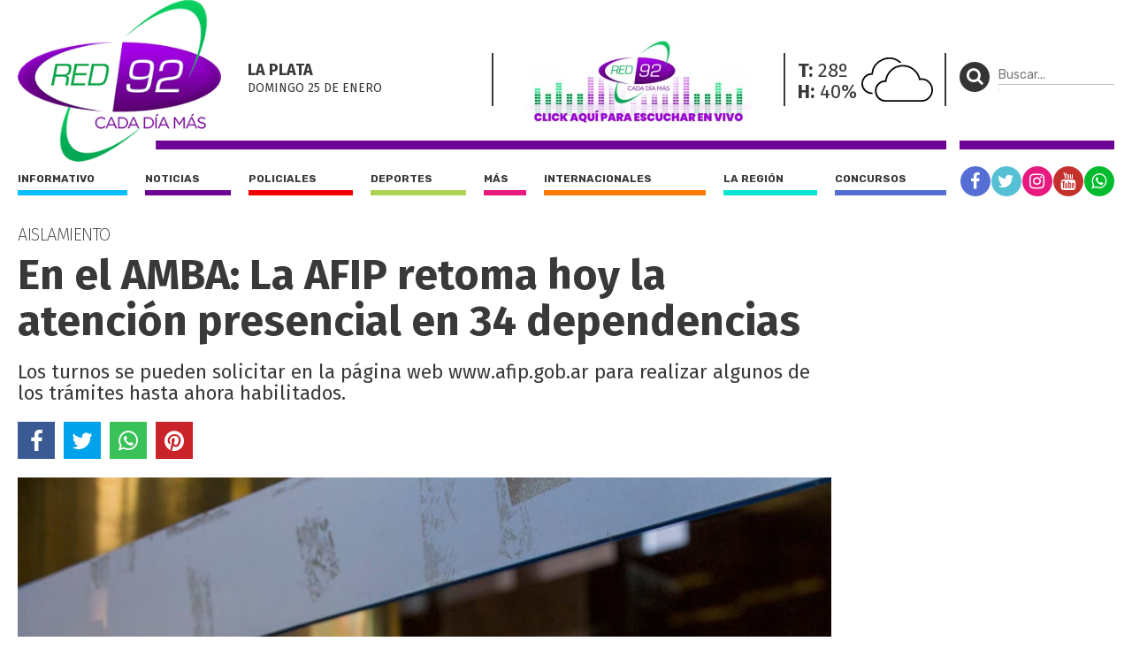

--- FILE ---
content_type: text/html; charset=UTF-8
request_url: https://red92.com/noticias/en-el-amba-la-afip-retoma-hoy-la-atencion-presencial-en-34-dependencias-17507
body_size: 5295
content:
<!doctype html>
<html lang="es">
<head>
	<meta charset="utf-8" />

	<title>En el AMBA: La AFIP retoma hoy la atención presencial en 34 dependencias  - Red 92 | Cada Día Más !</title>
	<meta name="description" content="Los turnos se pueden solicitar en la página web www.afip.gob.ar para realizar algunos de los trámites hasta ahora habilitados." />
  	

  	<meta name="viewport" content="width=device-width, user-scalable=no, initial-scale=1.0, maximum-scale=1.0, minimum-scale=1.0" />

	<meta property="og:title" content="En el AMBA: La AFIP retoma hoy la atención presencial en 34 dependencias  - Red 92 | Cada Día Más !" />
	<meta property="og:url" content="https://red92.com/noticias/en-el-amba-la-afip-retoma-hoy-la-atencion-presencial-en-34-dependencias-17507" />
	<meta property="og:image" content="https://red92com.nyc3.cdn.digitaloceanspaces.com/adjuntos/galerias/000/025/0000025263.jpg" />
	<meta property="og:description" content="Los turnos se pueden solicitar en la página web www.afip.gob.ar para realizar algunos de los trámites hasta ahora habilitados." />
	<meta property="og:type" content="article">
	<meta property="fb:app_id" content="267050001085020"/>

	<meta name="twitter:card" content="summary_large_image">
	<meta name="twitter:site" content="@red92cadadiamas">
	<meta name="twitter:title" content="En el AMBA: La AFIP retoma hoy la atención presencial en 34 dependencias  - Red 92 | Cada Día Más !">
	<meta name="twitter:text:description" content="Los turnos se pueden solicitar en la página web www.afip.gob.ar para realizar algunos de los trámites hasta ahora habilitados.">
	<meta name="twitter:creator" content="@red92cadadiamas">
	<meta name="twitter:image" content="https://red92com.nyc3.cdn.digitaloceanspaces.com/adjuntos/galerias/000/025/0000025263.jpg">
	<meta name="twitter:domain" content="red92.com">

	<link rel="canonical" href="https://red92.com/noticias/en-el-amba-la-afip-retoma-hoy-la-atencion-presencial-en-34-dependencias-17507" />
	<link rel="shortcut icon" href="https://red92.com/favicon.ico" type="image/x-icon" />
	<link rel="stylesheet" href="//fonts.googleapis.com/css?family=Fira+Sans:200,400,700|Rubik:400,700" />
    <link rel="stylesheet" href="https://red92.com/assets/css/grilla.css?ver=4" />
    <link rel="stylesheet" href="https://red92.com/assets/css/styles.css?ver=4" />
    <link rel="stylesheet" href="https://red92.com/assets/css/custom.css?ver=10" />
	
	<script>URL_FRONTEND = 'https://red92.com/';</script>
	
    <script src="//use.fontawesome.com/2e2476d17d.js"></script>
	<script src="https://cdnjs.cloudflare.com/ajax/libs/jquery/3.6.0/jquery.min.js" integrity="sha512-894YE6QWD5I59HgZOGReFYm4dnWc1Qt5NtvYSaNcOP+u1T9qYdvdihz0PPSiiqn/+/3e7Jo4EaG7TubfWGUrMQ==" crossorigin="anonymous" referrerpolicy="no-referrer"></script>
	<script src="https://red92.com/assets/js/functions.js?ver=1"></script>

	

	<!-- Google Tag Manager -->
<script>(function(w,d,s,l,i){w[l]=w[l]||[];w[l].push({'gtm.start':
new Date().getTime(),event:'gtm.js'});var f=d.getElementsByTagName(s)[0],
j=d.createElement(s),dl=l!='dataLayer'?'&l='+l:'';j.async=true;j.src=
'https://www.googletagmanager.com/gtm.js?id='+i+dl;f.parentNode.insertBefore(j,f);
})(window,document,'script','dataLayer','GTM-5V3RQHW');</script>
<!-- End Google Tag Manager -->

<!-- Global site tag (gtag.js) - Google Analytics -->
<script async src="https://www.googletagmanager.com/gtag/js?id=UA-35981994-2"></script>
<script>
  window.dataLayer = window.dataLayer || [];
  function gtag(){dataLayer.push(arguments);}
  gtag('js', new Date());

  gtag('config', 'UA-35981994-2');
</script>

</head>
<body class="nota">

	<!-- Google Tag Manager (noscript) -->
<noscript><iframe src="https://www.googletagmanager.com/ns.html?id=GTM-5V3RQHW"
height="0" width="0" style="display:none;visibility:hidden"></iframe></noscript>
<!-- End Google Tag Manager (noscript) -->

	<div class="wrapper">

		<div class="main1 section group">

			<div class="divwrapper">

				<div class="region_1">

					<div class="obj_banner ">

</div>
<header>

	<div class="obj_header">

		<div class="floatheader hide880"></div>

		<div class="header_mobile show880">

			<div class="header_mobile_top">
				
				<a href="javascript:$('.header_mobile_menu').slideToggle();" class="menuleft"><i class="fa fa-bars" aria-hidden="true"></i></a>
				
				<a href="#" onclick="window.open(URL_FRONTEND+'reproductor', 'red92-radio-en-vivo', 'width=420, height=320'); return false;" title="Red 92" class="a_logo"></a>

				<button class="menuright" type="button" onclick="$('.header_mobile_buscador').slideToggle();"><p><i class="fa fa-search" aria-hidden="true"></i></p></button>

			</div>


			<div class="header_mobile_menu">

				<nav class="secciones">
					<ul>
						<li class="r92"><a href="https://red92.com/">Portada</a></li>
						<li class="informativo"><a href="https://red92.com/informativo">Informativo</a></li>
						<li class="noticias"><a href="https://red92.com/noticias">Noticias</a></li>
						<li class="policiales"><a href="https://red92.com/policiales">Policiales</a></li>
						<li class="deportes"><a href="https://red92.com/deportes">Deportes</a></li>
						<li class="mas"><a href="https://red92.com/mas">Más</a></li>
						<li class="internacionales"><a href="https://red92.com/internacionales">Internacionales</a></li>
						<li class="la-region"><a href="https://red92.com/la-region">La región</a></li>
						<li class="concursos"><a href="https://red92.com/concursos">Concursos</a></li>
					</ul>
				</nav>

				<div class="clear"></div>

				<nav class="redes">
					<a href="https://facebook.com/red92cadadiamas" target="_blank" rel="noopener noreferrer" class="red fb"><i class="fa fa-facebook" aria-hidden="true"></i></a>
					<a href="https://twitter.com/red92cadadiamas" target="_blank" rel="noopener noreferrer" class="red tw"><i class="fa fa-twitter" aria-hidden="true"></i></a>
					<a href="https://instagram.com/red92cadadiamas" target="_blank" rel="noopener noreferrer" class="red ig"><i class="fa fa-instagram" aria-hidden="true"></i></a>
					<a href="https://youtube.com/red92cadadiamas" target="_blank" rel="noopener noreferrer" class="red yt"><i class="fa fa-youtube" aria-hidden="true"></i></a>
					<a href="https://wa.me/542216255921" target="_blank" rel="noopener noreferrer" class="red wa"><i class="fa fa-whatsapp" aria-hidden="true"></i></a>
				</nav>

			</div>

			<div class="header_mobile_buscador">

				<form method="get" action="https://red92.com/busqueda" onsubmit="return validar_busqueda(this);">
					<input type="text" placeholder="Buscar..." name="buscador" />
					<button type="submit"><i class="fa fa-search" aria-hidden="true"></i></button>
				</form>

			</div>
			
		</div>

		
		<div class="headertop hide880">

			<a href="https://red92.com/" class="logo">
				<img src="https://red92.com/assets/grafica/logo-header.png" alt="Red 92" class="logo" />
			</a>

			<div class="content">

				<section class="fecha">
					<h4>La Plata</h4>
					<h5>domingo 25 DE enero</h5>
				</section>
				<section class="radio">
					<img onclick="window.open(URL_FRONTEND+'reproductor', 'red92-radio-en-vivo', 'width=420, height=390'); return false;" src="https://red92.com/assets/grafica/banner-reproductor-2.gif" alt="Red 92 en vivo" />
				</section>
				<section class="clima" style="background-image: url(https://red92.com/assets/grafica/clima/04.svg);">
					<p><strong>T:</strong> 28º</p>
					<p><strong>H:</strong> 40%</p>
				</section>				
				<section class="redes_top dobleborde">
					<nav class="redes">
						<ul>
							<li><a href="https://facebook.com/red92cadadiamas" target="_blank" rel="noopener noreferrer" class="red fb"><i class="fa fa-facebook" aria-hidden="true"></i></a></li>
							<li><a href="https://twitter.com/red92cadadiamas" target="_blank" rel="noopener noreferrer" class="red tw"><i class="fa fa-twitter" aria-hidden="true"></i></a></li>
							<li><a href="https://instagram.com/red92cadadiamas/" target="_blank" rel="noopener noreferrer" class="red ig"><i class="fa fa-instagram" aria-hidden="true"></i></a></li>
							<li><a href="https://youtube.com/red92cadadiamas/" target="_blank" rel="noopener noreferrer" class="red yt"><i class="fa fa-youtube" aria-hidden="true"></i></a></li>
							<li><a href="https://wa.me/542216255921" target="_blank" rel="noopener noreferrer" class="red wa"><i class="fa fa-whatsapp" aria-hidden="true"></i></a></li>
							<!-- <li><a href="#" class="red r92"><i class="fa fa-search" aria-hidden="true"></i></a></li> -->
						</ul>
					</nav>
				</section>

			</div>

			

		</div>
		

		<div class="headertopside hide1080">
			<button><p><i class="fa fa-search" aria-hidden="true"></i></p></button>
			<form method="get" action="https://red92.com/busqueda" onsubmit="return validar_busqueda(this);">
			<input type="text" placeholder="Buscar..." name="buscador" /><input type="submit" style="height: 1px; width: 1px;">
			</form>
		</div>

		<div class="clear"></div>
		
		<div class="headerbottomplace hide880">
			<div class="headerbottombar">
				<div class="headerbottom">
					<nav class="secciones">
						<ul>
							<li class="informativo"><a href="https://red92.com/informativo">Informativo</a></li>
							<li class="noticias"><a href="https://red92.com/noticias">Noticias</a></li>
							<li class="policiales"><a href="https://red92.com/policiales">Policiales</a></li>
							<li class="deportes"><a href="https://red92.com/deportes">Deportes</a></li>
							<li class="mas"><a href="https://red92.com/mas">Más</a></li>
							<li class="internacionales"><a href="https://red92.com/internacionales">Internacionales</a></li>
							<li class="la-region"><a href="https://red92.com/la-region">La región</a></li>
							<li class="concursos"><a href="https://red92.com/concursos">Concursos</a></li>
						</ul>
					</nav>
				</div>

				<div class="headerbottomside hide1080">
					<nav class="redes">
						<ul>
							<li><a href="https://facebook.com/red92cadadiamas" target="_blank" rel="noopener noreferrer" class="red fb"><i class="fa fa-facebook" aria-hidden="true"></i></a></li>
							<li><a href="https://twitter.com/red92cadadiamas" target="_blank" rel="noopener noreferrer" class="red tw"><i class="fa fa-twitter" aria-hidden="true"></i></a></li>
							<li><a href="https://instagram.com/red92cadadiamas" target="_blank" rel="noopener noreferrer" class="red ig"><i class="fa fa-instagram" aria-hidden="true"></i></a></li>
							<li><a href="https://youtube.com/red92cadadiamas" target="_blank" rel="noopener noreferrer" class="red yt"><i class="fa fa-youtube" aria-hidden="true"></i></a></li>
							<li><a href="https://wa.me/542216255921" target="_blank" rel="noopener noreferrer" class="red wa"><i class="fa fa-whatsapp" aria-hidden="true"></i></a></li>
						</ul>
					</nav>
				</div>

				<div class="clear"></div>

			</div>
		</div>

		<div class="clear"></div>

	</div>

</header>


				</div><!-- FIN REGION 1 -->

				<div class="clear"></div>

				<div class="region_4">

					


<script src="https://cdnjs.cloudflare.com/ajax/libs/bxslider/4.2.15/jquery.bxslider.min.js" integrity="sha512-p55Bpm5gf7tvTsmkwyszUe4oVMwxJMoff7Jq3J/oHaBk+tNQvDKNz9/gLxn9vyCjgd6SAoqLnL13fnuZzCYAUA==" crossorigin="anonymous" referrerpolicy="no-referrer"></script>
<script>
$(document).ready(function() {

	if( $('.bxslider li').length > 1 )
	{
		$('.notadetalle .slider .ps-prev').show();
		$('.notadetalle .slider .ps-next').show();

		$('.bxslider').bxSlider({
			nextSelector: '.ps-next',
			prevSelector: '.ps-prev',
			nextText: '',
			prevText: '',
			pager: false,
			adaptiveHeight: true,
			captions: true,

			onSliderLoad: function(){ 
				url = $(".bxslider iframe").eq(0).attr('src');
				url += '&autoplay=1';
				$(".bxslider iframe").eq(0).attr('src',url);
			}
		});

	}

    

});
</script>

<article class="notadetalle">

	<h5 class="volanta">AISLAMIENTO </h5>

	<h1>En el AMBA: La AFIP retoma hoy la atención presencial en 34 dependencias </h1>
    
    <p class="copete">Los turnos se pueden solicitar en la página web www.afip.gob.ar para realizar algunos de los trámites hasta ahora habilitados.</p>

	<div class="shares">
		<a href="javascript:share_fb('https://red92.com/n17507','En el AMBA: La AFIP retoma hoy la atención presencial en 34 dependencias ');void(0);" class="sh fb"><i class="fa fa-facebook" aria-hidden="true"></i></a>
		<a href="javascript:share_tw('https://red92.com/n17507','En el AMBA: La AFIP retoma hoy la atención presencial en 34 dependencias ');void(0);" class="sh tw"><i class="fa fa-twitter" aria-hidden="true"></i></a>
		<a href="javascript:share_wa('https://red92.com/n17507','En el AMBA: La AFIP retoma hoy la atención presencial en 34 dependencias ');void(0);" class="sh wa"><i class="fa fa-whatsapp" aria-hidden="true"></i></a>
		<a href="javascript:share_pi('https://red92.com/n17507','En el AMBA: La AFIP retoma hoy la atención presencial en 34 dependencias ','https%3A%2F%2Fred92com.nyc3.cdn.digitaloceanspaces.com%2Fadjuntos%2Fgalerias%2F000%2F025%2F0000025263.jpg');void(0);" class="sh pi"><i class="fa fa-pinterest" aria-hidden="true"></i></a>
		<div class="clear"></div>
	</div>

	<div class="slider">
		<span class="ps-prev"></span>
        <span class="ps-next"></span>
	

    <ul class="bxslider">
    	
    	
    	<li>
    		<img src="https://red92com.nyc3.cdn.digitaloceanspaces.com/adjuntos/galerias/000/025/0000025263.jpg" title="">
    	</li>
    	
    </ul>
    </div>

    <div class="clear"></div>

    <div class="cols2">
	
		<aside>
			
			<h2>Noticias</h2>

			
			<div class="fecha">02/11/2020 - 09:50hs</div>
			

			<div class="clear"></div>

		</aside>

		<div class="cuerpo">
			<p>La <strong>Administraci&oacute;n Federal de Ingresos P&uacute;blicos (AFIP)</strong> retomar&aacute; a partir de este lunes la atenci&oacute;n presencial a los contribuyentes en 34 delegaciones del organismo en el <strong>&Aacute;rea Metropolitana de Buenos Aires (AMBA)</strong>, bajo un esquema de turno previo.</p>
<p>Los turnos se pueden solicitar en la p&aacute;gina web <strong>www.afip.gob.ar</strong> para realizar algunos de los tr&aacute;mites hasta ahora habilitados, entre los que se encuentran la inscripci&oacute;n de la CUIT para personas jur&iacute;dicas, solicitud de <strong>Clave de Identificaci&oacute;n (CDI)</strong> o presentaci&oacute;n del formulario 3.283 para autorizar a un tercero a realizar tr&aacute;mites en el organismo, entre otros.</p>
<p>Las 34 dependencias del organismo que retoman la atenci&oacute;n presencial con turno se ubican en la ciudad de Buenos Aires, as&iacute; como las agencias que funcionan en las localidades bonaerenses de <strong>Boulogne, Olivos, Tigre, Mor&oacute;n, San Mart&iacute;n, San Justo, San Miguel, Avellaneda, Lomas de Zamora, Adrogu&eacute;, Quilmes, Luj&aacute;n, Pilar, Ca&ntilde;uelas, La Plata y Z&aacute;rate, precis&oacute; la AFIP.</strong></p>
<p>Seg&uacute;n indic&oacute; el organismo en un comunicado, "las 34 dependencias del AMBA que ser&aacute;n habilitadas fueron debidamente acondicionadas para garantizar el cuidado de los contribuyentes as&iacute; como las y los trabajadores del organismo".</p>
<p>Asimismo, se inform&oacute; que "durante toda su visita, los contribuyentes deber&aacute;n utilizar tapabocas y observar todas las medidas de prevenci&oacute;n indicadas".</p>
<p>"Quienes concurran a una dependencia deber&aacute;n contar con un permiso para circular v&aacute;lido emitido por las autoridades nacionales o provinciales correspondientes", a&ntilde;adi&oacute; en un comunicado el ente recaudador.</p>			
			<script>
			$(document).ready(function() {
				/* find all iframes with ids starting with "tweet_" */
				$(".twitter-container iframe").on("load", function() {
					console.log('this.id',this.id);
					this.contentWindow.postMessage({ element: this.id, query: "height" },
						"https://twitframe.com");
				});
			});
			
			/* listen for the return message once the tweet has been loaded */
			$(window).bind("message", function(e) {
				var oe = e.originalEvent;

				if (oe.origin != "https://twitframe.com")
					return;

				console.log('oe.data',oe.data);
				
				if (oe.data.height && oe.data.element.match(/^tweet_/))
					$("#" + oe.data.element).css("height", parseInt(oe.data.height) + "px");
			});
			</script>

			

            
			<div class="tags_bottom">
				<div class="tags">
					<a href="https://red92.com/tag/amba" title="Notas con tag AMBA">AMBA</a><a href="https://red92.com/tag/afip" title="Notas con tag AFIP">AFIP</a>
				</div>
				<div class="clear"></div>
			</div>
			

		</div>

		<div class="clear"></div>

	</div>


</article>

<!-- fin objeto -->

				</div>

				<div class="region_3">
				
					<aside class="aside1">

						<div class="content">

							<div class="obj_banner hide880__">
<div class="banner"><!-- Revive Adserver Etiqueta JS asincrónica - Generated with Revive Adserver v5.0.5 -->
<ins data-revive-zoneid="50" data-revive-id="daffcae60835ecc1e81ebeeb0d27db4e"></ins>
<script async src="//revive.diariohoy.net/www/delivery/asyncjs.php"></script></div><div class="clear"></div>
</div>

						</div>

					</aside>

				</div><!-- FIN REGION 3 -->


				<!-- CORTE DE GRILLA -->
					
				

				<!-- CORTE DE GRILLA -->
			

			</div> <!-- divwrapper -->

		</div> <!-- main1 -->

		<div class="clear"></div>

		<div class="main2">
			<div class="divwrapper">

				
				
			</div> <!-- divwrapper -->
		</div> <!-- main2 -->


		
		
		
		<div class="main1">
			<div class="divwrapper">
				<div class="region_6">

				<div class="obj_banner ">

</div><footer>
					
	<div class="buscador">
		<div class="content">
			
			<img src="https://red92.com/assets/grafica/logo_footer.png" alt="" class="logo_footer" />

			<div class="cajita hide580">
				<button><p><i class="fa fa-search" aria-hidden="true"></i></p></button>
				<form method="get" action="https://red92.com/busqueda" onsubmit="return validar_busqueda(this);">
					<input type="text" placeholder="Buscar..." name="buscador">
				</form>
			</div>
		</div>
	</div>


	<div class="group section">

		<div class="col1">
			<address>
				<strong>CALLE 32 Nº 426</strong><br/>
				La Plata - BS AS - ARGENTINA
			</address>
			Nº edición: 10570<br/>
			Director: Ing. Marcelo A. Balcedo<br/>
			Registro D.N.D.A. Nº RL-2020-64449690-APN-DNDA#MJ<br/>
		</div>


		<div class="col2 contenido">

			<div class="secciones">
				<h4>SECCIONES</h4>
				<a href="https://red92.com/informativo">Informativo</a>
				<a href="https://red92.com/noticias">Noticias</a>
				<a href="https://red92.com/policiales">Policiales</a>
				<a href="https://red92.com/deportes">Deportes</a>
				<a href="https://red92.com/mas">Más</a>
				<a href="https://red92.com/internacionales">Internacionales</a>
				<a href="https://red92.com/la-region">La región</a>
				<a href="https://red92.com/concursos">Concursos</a>
			</div>

			

			<div class="comercial">
				<h4>GERENCIA COMERCIAL</h4>
				<a href="javascript:void(0);">ANUNCIÁ CON NOSOTROS</a>
				<a href="javascript:void(0);">(0221) 435-2384</a>
			</div>

		</div>

		

	</div>


	<div class="derechos">
		© 1996-2026 | Todos los derechos reservados
	</div>

	
</footer>

				</div>
			</div>
		</div>


</div>



<script defer src="https://static.cloudflareinsights.com/beacon.min.js/vcd15cbe7772f49c399c6a5babf22c1241717689176015" integrity="sha512-ZpsOmlRQV6y907TI0dKBHq9Md29nnaEIPlkf84rnaERnq6zvWvPUqr2ft8M1aS28oN72PdrCzSjY4U6VaAw1EQ==" data-cf-beacon='{"version":"2024.11.0","token":"08bb934a677f4afb84dab3a6653f1290","r":1,"server_timing":{"name":{"cfCacheStatus":true,"cfEdge":true,"cfExtPri":true,"cfL4":true,"cfOrigin":true,"cfSpeedBrain":true},"location_startswith":null}}' crossorigin="anonymous"></script>
</body>
</html>

--- FILE ---
content_type: text/css
request_url: https://red92.com/assets/css/grilla.css?ver=4
body_size: 733
content:
body > .wrapper
{
	min-width: 300px;
}

body .main1
{
	max-width: 1400px;
	margin: 0 auto;
}

body .main1 .divwrapper
{
	padding: 20px;
	
}

/*  SECTIONS  */
.section {
	clear: both;
	padding: 0px;
	margin: 0px;
}

/*  COLUMN SETUP  */
.col {
	display: block;
	float:left;
	margin: 1% 0 1% 1.6%;
}
.col:first-child { margin-left: 0; }

/*  GROUPING  */
.group:before,
.group:after { content:""; display:table; }
.group:after { clear:both;}
.group { zoom:1; /* For IE 6/7 */ }

/*  GRID OF FOUR  */
/*.span_4_of_4 { width: 100%; }
.span_3_of_4 { width: 74.6%; }
.span_2_of_4 { width: 49.2%; }
.span_1_of_4 { width: 23.8%; }*/

/*  GRID OF THREE  */
/*.span_3_of_3 { width: 100%; }
.span_2_of_3 { width: 66.13%; }
.span_1_of_3 { width: 32.26%; }

.span_1_of_3:nth-child(3n+1) { 
	clear:left; 
	margin-left: 0;
	}*/

/*  GO FULL WIDTH BELOW 480 PIXELS */
@media only screen and (max-width: 480px) {
	.col {  margin: 1% 0 1% 0%; }
	/*.span_1_of_4, .span_2_of_4, .span_3_of_4, .span_4_of_4 { width: 100%; }*/
}

/* GRILLA */

div.region_1
{
	margin-bottom: 30px;
}

div.region_2
{
	/*margin-top: 30px;*/
	width: 100%;
	float:left;
	box-sizing: border-box;
	margin-bottom: 30px;
}

div.region_3
{
	width: 300px;
	float:right;
	/*margin-top:80px;*/
	margin-left: 1.6%;
	box-sizing: border-box;
}

/*SEGUNDO TRAMO CON COLUMNAS. NO TIENE MARGIN TOP*/
div.region_2.second
{
	margin-top:0px !important;
}

div.region_3.second
{
	margin-top:0px !important;
}

body.nota div.region_3
{
	margin-top:25px;
}


body.home div.region_3
{
	margin-top:80px;
}

body.seccion div.region_3
{
	margin-top: 25px;
}


div.region_4, div.region_2.second
{
	/*margin-top: 30px;*/
	width: calc(98.4% - 300px);
	float:left;
	box-sizing: border-box;
}

body.nota div.region_4
{
	/* margin-top:50px; */
}

body.seccion div.region_4
{
	/* margin-top:25px; */
}


@media(max-width: 880px)
{
	/*INTERIOR DE NOTA*/
	body.nota div.region_3
	{
		width: 100% !important;
		padding-top: 20px !important;
	}

	body.nota div.region_4
	{
		margin-top:0px;
		width: 100% !important;
	}

	/*SECCION*/
	body.seccion div.region_3
	{
		display: none !important;
	}

	body.seccion div.region_4
	{
		margin-top:0px;
		padding-top: 20px !important;
		width: 100% !important;
	}
}

@media(max-width: 780px)
{
	body .main1 .divwrapper
	{
		padding: 0px !important;
		
	}

	div.region_1,
	div.region_3,
	div.region_4,
	div.region_6,
	div.region_2.second

	{
		padding: 20px 20px 0;
	}



	div.region_2
	{
		float: none !important;
		width: 100% !important;
	}

	div.region_3
	{
		float: none !important;
		width: 100% !important;
		margin-left: 0 !important;
	}

	div.region_4
	{
		float: none !important;
		width: 100% !important;
		/*margin-left: 0 !important;*/
	}

	

}

@media(max-width: 880px)
{
	div.region_2
	{
		margin-top: 20px !important;
	}

	div.region_3
	{
		margin-top: 20px !important;
	}
}

@media(max-width: 1080px) and (min-width: 781px)
{
	div.region_2
	{
		width: calc(98.4% - 300px) !important;
	}


}

@media(max-width: 1080px) and (min-width: 879px)
{
	div.region_3
	{
		/*margin-top: 30px !important;*/
	}
}


/*SHOWS Y HIDES*/

.show480
{
	display: none;
}



@media(max-width: 480px){

	.show480
	{
		display: block !important;
	}

	.hide480
	{
		display: none !important;
	}
	
}

@media(max-width: 580px){


	.hide580
	{
		display: none !important;
	}
}

.show680
{
	display: none;
}


@media(max-width: 680px){
	
	.show680
	{
		display: block !important;
	}

	.hide680
	{
		display: none !important;
	}

}

.show780
{
	display: none;
}



@media(max-width: 780px){

	.show780
	{
		display: block !important;
	}

	.hide780
	{
		display: none !important;
	}
	
}

.show880
{
	display: none;
}

@media(max-width: 880px){

	.show880
	{
		display: block !important;
	}
	
	.hide880
	{
		display: none !important;
	}
}

@media(max-width: 980px){
	
	.hide980
	{
		display: none !important;
	}
}

@media(max-width: 1080px) 
{
	.hide1080
	{
		display: none !important;
	}
}

